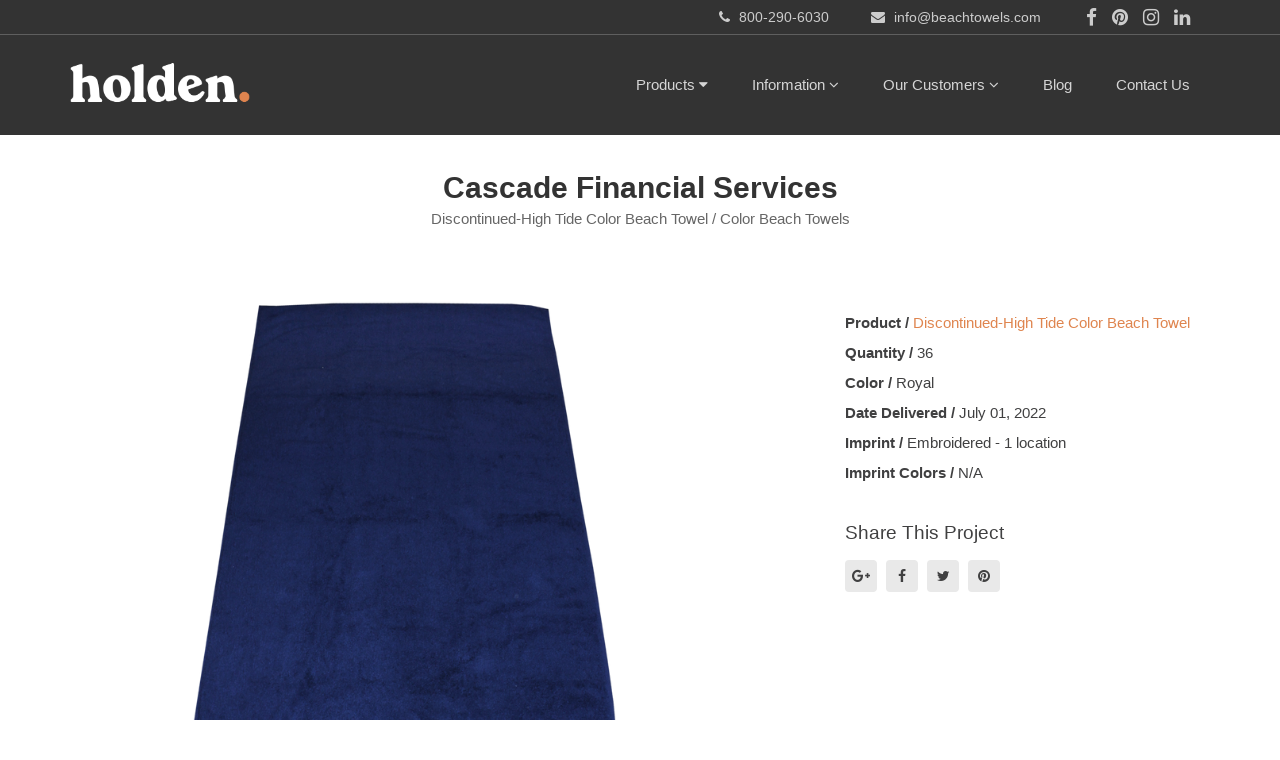

--- FILE ---
content_type: text/html; charset=utf-8
request_url: https://www.beachtowels.com/projects/cascade-financial-services-07-01-2022
body_size: 17046
content:
<!DOCTYPE html>
<html class="bg csstransforms csstransforms3d csstransitions">
<head>
  <meta name="globalsign-domain-verification" content="LZgCmLDIJd9X_YUZK8d7wJagAoA5mpPt7FXaN8BZ43" />
  <meta http-equiv="Content-Language" content="en-us" />
  <meta name="language" content="English" />
  <meta charset="UTF-8" />
  <meta http-equiv="X-UA-Compatible" content="IE=edge">
<script type="text/javascript">window.NREUM||(NREUM={});NREUM.info={"beacon":"bam.nr-data.net","errorBeacon":"bam.nr-data.net","licenseKey":"NRJS-588cb006a9de5e7581b","applicationID":"417523465","transactionName":"JVpXRhBZCFtXF05AUgFQSh0SRAtdVwYVQ2wVXVZF","queueTime":2,"applicationTime":183,"agent":""}</script>
<script type="text/javascript">(window.NREUM||(NREUM={})).init={ajax:{deny_list:["bam.nr-data.net"]},feature_flags:["soft_nav"]};(window.NREUM||(NREUM={})).loader_config={licenseKey:"NRJS-588cb006a9de5e7581b",applicationID:"417523465",browserID:"417524264"};;/*! For license information please see nr-loader-rum-1.308.0.min.js.LICENSE.txt */
(()=>{var e,t,r={163:(e,t,r)=>{"use strict";r.d(t,{j:()=>E});var n=r(384),i=r(1741);var a=r(2555);r(860).K7.genericEvents;const s="experimental.resources",o="register",c=e=>{if(!e||"string"!=typeof e)return!1;try{document.createDocumentFragment().querySelector(e)}catch{return!1}return!0};var d=r(2614),u=r(944),l=r(8122);const f="[data-nr-mask]",g=e=>(0,l.a)(e,(()=>{const e={feature_flags:[],experimental:{allow_registered_children:!1,resources:!1},mask_selector:"*",block_selector:"[data-nr-block]",mask_input_options:{color:!1,date:!1,"datetime-local":!1,email:!1,month:!1,number:!1,range:!1,search:!1,tel:!1,text:!1,time:!1,url:!1,week:!1,textarea:!1,select:!1,password:!0}};return{ajax:{deny_list:void 0,block_internal:!0,enabled:!0,autoStart:!0},api:{get allow_registered_children(){return e.feature_flags.includes(o)||e.experimental.allow_registered_children},set allow_registered_children(t){e.experimental.allow_registered_children=t},duplicate_registered_data:!1},browser_consent_mode:{enabled:!1},distributed_tracing:{enabled:void 0,exclude_newrelic_header:void 0,cors_use_newrelic_header:void 0,cors_use_tracecontext_headers:void 0,allowed_origins:void 0},get feature_flags(){return e.feature_flags},set feature_flags(t){e.feature_flags=t},generic_events:{enabled:!0,autoStart:!0},harvest:{interval:30},jserrors:{enabled:!0,autoStart:!0},logging:{enabled:!0,autoStart:!0},metrics:{enabled:!0,autoStart:!0},obfuscate:void 0,page_action:{enabled:!0},page_view_event:{enabled:!0,autoStart:!0},page_view_timing:{enabled:!0,autoStart:!0},performance:{capture_marks:!1,capture_measures:!1,capture_detail:!0,resources:{get enabled(){return e.feature_flags.includes(s)||e.experimental.resources},set enabled(t){e.experimental.resources=t},asset_types:[],first_party_domains:[],ignore_newrelic:!0}},privacy:{cookies_enabled:!0},proxy:{assets:void 0,beacon:void 0},session:{expiresMs:d.wk,inactiveMs:d.BB},session_replay:{autoStart:!0,enabled:!1,preload:!1,sampling_rate:10,error_sampling_rate:100,collect_fonts:!1,inline_images:!1,fix_stylesheets:!0,mask_all_inputs:!0,get mask_text_selector(){return e.mask_selector},set mask_text_selector(t){c(t)?e.mask_selector="".concat(t,",").concat(f):""===t||null===t?e.mask_selector=f:(0,u.R)(5,t)},get block_class(){return"nr-block"},get ignore_class(){return"nr-ignore"},get mask_text_class(){return"nr-mask"},get block_selector(){return e.block_selector},set block_selector(t){c(t)?e.block_selector+=",".concat(t):""!==t&&(0,u.R)(6,t)},get mask_input_options(){return e.mask_input_options},set mask_input_options(t){t&&"object"==typeof t?e.mask_input_options={...t,password:!0}:(0,u.R)(7,t)}},session_trace:{enabled:!0,autoStart:!0},soft_navigations:{enabled:!0,autoStart:!0},spa:{enabled:!0,autoStart:!0},ssl:void 0,user_actions:{enabled:!0,elementAttributes:["id","className","tagName","type"]}}})());var p=r(6154),m=r(9324);let h=0;const v={buildEnv:m.F3,distMethod:m.Xs,version:m.xv,originTime:p.WN},b={consented:!1},y={appMetadata:{},get consented(){return this.session?.state?.consent||b.consented},set consented(e){b.consented=e},customTransaction:void 0,denyList:void 0,disabled:!1,harvester:void 0,isolatedBacklog:!1,isRecording:!1,loaderType:void 0,maxBytes:3e4,obfuscator:void 0,onerror:void 0,ptid:void 0,releaseIds:{},session:void 0,timeKeeper:void 0,registeredEntities:[],jsAttributesMetadata:{bytes:0},get harvestCount(){return++h}},_=e=>{const t=(0,l.a)(e,y),r=Object.keys(v).reduce((e,t)=>(e[t]={value:v[t],writable:!1,configurable:!0,enumerable:!0},e),{});return Object.defineProperties(t,r)};var w=r(5701);const x=e=>{const t=e.startsWith("http");e+="/",r.p=t?e:"https://"+e};var R=r(7836),k=r(3241);const A={accountID:void 0,trustKey:void 0,agentID:void 0,licenseKey:void 0,applicationID:void 0,xpid:void 0},S=e=>(0,l.a)(e,A),T=new Set;function E(e,t={},r,s){let{init:o,info:c,loader_config:d,runtime:u={},exposed:l=!0}=t;if(!c){const e=(0,n.pV)();o=e.init,c=e.info,d=e.loader_config}e.init=g(o||{}),e.loader_config=S(d||{}),c.jsAttributes??={},p.bv&&(c.jsAttributes.isWorker=!0),e.info=(0,a.D)(c);const f=e.init,m=[c.beacon,c.errorBeacon];T.has(e.agentIdentifier)||(f.proxy.assets&&(x(f.proxy.assets),m.push(f.proxy.assets)),f.proxy.beacon&&m.push(f.proxy.beacon),e.beacons=[...m],function(e){const t=(0,n.pV)();Object.getOwnPropertyNames(i.W.prototype).forEach(r=>{const n=i.W.prototype[r];if("function"!=typeof n||"constructor"===n)return;let a=t[r];e[r]&&!1!==e.exposed&&"micro-agent"!==e.runtime?.loaderType&&(t[r]=(...t)=>{const n=e[r](...t);return a?a(...t):n})})}(e),(0,n.US)("activatedFeatures",w.B)),u.denyList=[...f.ajax.deny_list||[],...f.ajax.block_internal?m:[]],u.ptid=e.agentIdentifier,u.loaderType=r,e.runtime=_(u),T.has(e.agentIdentifier)||(e.ee=R.ee.get(e.agentIdentifier),e.exposed=l,(0,k.W)({agentIdentifier:e.agentIdentifier,drained:!!w.B?.[e.agentIdentifier],type:"lifecycle",name:"initialize",feature:void 0,data:e.config})),T.add(e.agentIdentifier)}},384:(e,t,r)=>{"use strict";r.d(t,{NT:()=>s,US:()=>u,Zm:()=>o,bQ:()=>d,dV:()=>c,pV:()=>l});var n=r(6154),i=r(1863),a=r(1910);const s={beacon:"bam.nr-data.net",errorBeacon:"bam.nr-data.net"};function o(){return n.gm.NREUM||(n.gm.NREUM={}),void 0===n.gm.newrelic&&(n.gm.newrelic=n.gm.NREUM),n.gm.NREUM}function c(){let e=o();return e.o||(e.o={ST:n.gm.setTimeout,SI:n.gm.setImmediate||n.gm.setInterval,CT:n.gm.clearTimeout,XHR:n.gm.XMLHttpRequest,REQ:n.gm.Request,EV:n.gm.Event,PR:n.gm.Promise,MO:n.gm.MutationObserver,FETCH:n.gm.fetch,WS:n.gm.WebSocket},(0,a.i)(...Object.values(e.o))),e}function d(e,t){let r=o();r.initializedAgents??={},t.initializedAt={ms:(0,i.t)(),date:new Date},r.initializedAgents[e]=t}function u(e,t){o()[e]=t}function l(){return function(){let e=o();const t=e.info||{};e.info={beacon:s.beacon,errorBeacon:s.errorBeacon,...t}}(),function(){let e=o();const t=e.init||{};e.init={...t}}(),c(),function(){let e=o();const t=e.loader_config||{};e.loader_config={...t}}(),o()}},782:(e,t,r)=>{"use strict";r.d(t,{T:()=>n});const n=r(860).K7.pageViewTiming},860:(e,t,r)=>{"use strict";r.d(t,{$J:()=>u,K7:()=>c,P3:()=>d,XX:()=>i,Yy:()=>o,df:()=>a,qY:()=>n,v4:()=>s});const n="events",i="jserrors",a="browser/blobs",s="rum",o="browser/logs",c={ajax:"ajax",genericEvents:"generic_events",jserrors:i,logging:"logging",metrics:"metrics",pageAction:"page_action",pageViewEvent:"page_view_event",pageViewTiming:"page_view_timing",sessionReplay:"session_replay",sessionTrace:"session_trace",softNav:"soft_navigations",spa:"spa"},d={[c.pageViewEvent]:1,[c.pageViewTiming]:2,[c.metrics]:3,[c.jserrors]:4,[c.spa]:5,[c.ajax]:6,[c.sessionTrace]:7,[c.softNav]:8,[c.sessionReplay]:9,[c.logging]:10,[c.genericEvents]:11},u={[c.pageViewEvent]:s,[c.pageViewTiming]:n,[c.ajax]:n,[c.spa]:n,[c.softNav]:n,[c.metrics]:i,[c.jserrors]:i,[c.sessionTrace]:a,[c.sessionReplay]:a,[c.logging]:o,[c.genericEvents]:"ins"}},944:(e,t,r)=>{"use strict";r.d(t,{R:()=>i});var n=r(3241);function i(e,t){"function"==typeof console.debug&&(console.debug("New Relic Warning: https://github.com/newrelic/newrelic-browser-agent/blob/main/docs/warning-codes.md#".concat(e),t),(0,n.W)({agentIdentifier:null,drained:null,type:"data",name:"warn",feature:"warn",data:{code:e,secondary:t}}))}},1687:(e,t,r)=>{"use strict";r.d(t,{Ak:()=>d,Ze:()=>f,x3:()=>u});var n=r(3241),i=r(7836),a=r(3606),s=r(860),o=r(2646);const c={};function d(e,t){const r={staged:!1,priority:s.P3[t]||0};l(e),c[e].get(t)||c[e].set(t,r)}function u(e,t){e&&c[e]&&(c[e].get(t)&&c[e].delete(t),p(e,t,!1),c[e].size&&g(e))}function l(e){if(!e)throw new Error("agentIdentifier required");c[e]||(c[e]=new Map)}function f(e="",t="feature",r=!1){if(l(e),!e||!c[e].get(t)||r)return p(e,t);c[e].get(t).staged=!0,g(e)}function g(e){const t=Array.from(c[e]);t.every(([e,t])=>t.staged)&&(t.sort((e,t)=>e[1].priority-t[1].priority),t.forEach(([t])=>{c[e].delete(t),p(e,t)}))}function p(e,t,r=!0){const s=e?i.ee.get(e):i.ee,c=a.i.handlers;if(!s.aborted&&s.backlog&&c){if((0,n.W)({agentIdentifier:e,type:"lifecycle",name:"drain",feature:t}),r){const e=s.backlog[t],r=c[t];if(r){for(let t=0;e&&t<e.length;++t)m(e[t],r);Object.entries(r).forEach(([e,t])=>{Object.values(t||{}).forEach(t=>{t[0]?.on&&t[0]?.context()instanceof o.y&&t[0].on(e,t[1])})})}}s.isolatedBacklog||delete c[t],s.backlog[t]=null,s.emit("drain-"+t,[])}}function m(e,t){var r=e[1];Object.values(t[r]||{}).forEach(t=>{var r=e[0];if(t[0]===r){var n=t[1],i=e[3],a=e[2];n.apply(i,a)}})}},1738:(e,t,r)=>{"use strict";r.d(t,{U:()=>g,Y:()=>f});var n=r(3241),i=r(9908),a=r(1863),s=r(944),o=r(5701),c=r(3969),d=r(8362),u=r(860),l=r(4261);function f(e,t,r,a){const f=a||r;!f||f[e]&&f[e]!==d.d.prototype[e]||(f[e]=function(){(0,i.p)(c.xV,["API/"+e+"/called"],void 0,u.K7.metrics,r.ee),(0,n.W)({agentIdentifier:r.agentIdentifier,drained:!!o.B?.[r.agentIdentifier],type:"data",name:"api",feature:l.Pl+e,data:{}});try{return t.apply(this,arguments)}catch(e){(0,s.R)(23,e)}})}function g(e,t,r,n,s){const o=e.info;null===r?delete o.jsAttributes[t]:o.jsAttributes[t]=r,(s||null===r)&&(0,i.p)(l.Pl+n,[(0,a.t)(),t,r],void 0,"session",e.ee)}},1741:(e,t,r)=>{"use strict";r.d(t,{W:()=>a});var n=r(944),i=r(4261);class a{#e(e,...t){if(this[e]!==a.prototype[e])return this[e](...t);(0,n.R)(35,e)}addPageAction(e,t){return this.#e(i.hG,e,t)}register(e){return this.#e(i.eY,e)}recordCustomEvent(e,t){return this.#e(i.fF,e,t)}setPageViewName(e,t){return this.#e(i.Fw,e,t)}setCustomAttribute(e,t,r){return this.#e(i.cD,e,t,r)}noticeError(e,t){return this.#e(i.o5,e,t)}setUserId(e,t=!1){return this.#e(i.Dl,e,t)}setApplicationVersion(e){return this.#e(i.nb,e)}setErrorHandler(e){return this.#e(i.bt,e)}addRelease(e,t){return this.#e(i.k6,e,t)}log(e,t){return this.#e(i.$9,e,t)}start(){return this.#e(i.d3)}finished(e){return this.#e(i.BL,e)}recordReplay(){return this.#e(i.CH)}pauseReplay(){return this.#e(i.Tb)}addToTrace(e){return this.#e(i.U2,e)}setCurrentRouteName(e){return this.#e(i.PA,e)}interaction(e){return this.#e(i.dT,e)}wrapLogger(e,t,r){return this.#e(i.Wb,e,t,r)}measure(e,t){return this.#e(i.V1,e,t)}consent(e){return this.#e(i.Pv,e)}}},1863:(e,t,r)=>{"use strict";function n(){return Math.floor(performance.now())}r.d(t,{t:()=>n})},1910:(e,t,r)=>{"use strict";r.d(t,{i:()=>a});var n=r(944);const i=new Map;function a(...e){return e.every(e=>{if(i.has(e))return i.get(e);const t="function"==typeof e?e.toString():"",r=t.includes("[native code]"),a=t.includes("nrWrapper");return r||a||(0,n.R)(64,e?.name||t),i.set(e,r),r})}},2555:(e,t,r)=>{"use strict";r.d(t,{D:()=>o,f:()=>s});var n=r(384),i=r(8122);const a={beacon:n.NT.beacon,errorBeacon:n.NT.errorBeacon,licenseKey:void 0,applicationID:void 0,sa:void 0,queueTime:void 0,applicationTime:void 0,ttGuid:void 0,user:void 0,account:void 0,product:void 0,extra:void 0,jsAttributes:{},userAttributes:void 0,atts:void 0,transactionName:void 0,tNamePlain:void 0};function s(e){try{return!!e.licenseKey&&!!e.errorBeacon&&!!e.applicationID}catch(e){return!1}}const o=e=>(0,i.a)(e,a)},2614:(e,t,r)=>{"use strict";r.d(t,{BB:()=>s,H3:()=>n,g:()=>d,iL:()=>c,tS:()=>o,uh:()=>i,wk:()=>a});const n="NRBA",i="SESSION",a=144e5,s=18e5,o={STARTED:"session-started",PAUSE:"session-pause",RESET:"session-reset",RESUME:"session-resume",UPDATE:"session-update"},c={SAME_TAB:"same-tab",CROSS_TAB:"cross-tab"},d={OFF:0,FULL:1,ERROR:2}},2646:(e,t,r)=>{"use strict";r.d(t,{y:()=>n});class n{constructor(e){this.contextId=e}}},2843:(e,t,r)=>{"use strict";r.d(t,{G:()=>a,u:()=>i});var n=r(3878);function i(e,t=!1,r,i){(0,n.DD)("visibilitychange",function(){if(t)return void("hidden"===document.visibilityState&&e());e(document.visibilityState)},r,i)}function a(e,t,r){(0,n.sp)("pagehide",e,t,r)}},3241:(e,t,r)=>{"use strict";r.d(t,{W:()=>a});var n=r(6154);const i="newrelic";function a(e={}){try{n.gm.dispatchEvent(new CustomEvent(i,{detail:e}))}catch(e){}}},3606:(e,t,r)=>{"use strict";r.d(t,{i:()=>a});var n=r(9908);a.on=s;var i=a.handlers={};function a(e,t,r,a){s(a||n.d,i,e,t,r)}function s(e,t,r,i,a){a||(a="feature"),e||(e=n.d);var s=t[a]=t[a]||{};(s[r]=s[r]||[]).push([e,i])}},3878:(e,t,r)=>{"use strict";function n(e,t){return{capture:e,passive:!1,signal:t}}function i(e,t,r=!1,i){window.addEventListener(e,t,n(r,i))}function a(e,t,r=!1,i){document.addEventListener(e,t,n(r,i))}r.d(t,{DD:()=>a,jT:()=>n,sp:()=>i})},3969:(e,t,r)=>{"use strict";r.d(t,{TZ:()=>n,XG:()=>o,rs:()=>i,xV:()=>s,z_:()=>a});const n=r(860).K7.metrics,i="sm",a="cm",s="storeSupportabilityMetrics",o="storeEventMetrics"},4234:(e,t,r)=>{"use strict";r.d(t,{W:()=>a});var n=r(7836),i=r(1687);class a{constructor(e,t){this.agentIdentifier=e,this.ee=n.ee.get(e),this.featureName=t,this.blocked=!1}deregisterDrain(){(0,i.x3)(this.agentIdentifier,this.featureName)}}},4261:(e,t,r)=>{"use strict";r.d(t,{$9:()=>d,BL:()=>o,CH:()=>g,Dl:()=>_,Fw:()=>y,PA:()=>h,Pl:()=>n,Pv:()=>k,Tb:()=>l,U2:()=>a,V1:()=>R,Wb:()=>x,bt:()=>b,cD:()=>v,d3:()=>w,dT:()=>c,eY:()=>p,fF:()=>f,hG:()=>i,k6:()=>s,nb:()=>m,o5:()=>u});const n="api-",i="addPageAction",a="addToTrace",s="addRelease",o="finished",c="interaction",d="log",u="noticeError",l="pauseReplay",f="recordCustomEvent",g="recordReplay",p="register",m="setApplicationVersion",h="setCurrentRouteName",v="setCustomAttribute",b="setErrorHandler",y="setPageViewName",_="setUserId",w="start",x="wrapLogger",R="measure",k="consent"},5289:(e,t,r)=>{"use strict";r.d(t,{GG:()=>s,Qr:()=>c,sB:()=>o});var n=r(3878),i=r(6389);function a(){return"undefined"==typeof document||"complete"===document.readyState}function s(e,t){if(a())return e();const r=(0,i.J)(e),s=setInterval(()=>{a()&&(clearInterval(s),r())},500);(0,n.sp)("load",r,t)}function o(e){if(a())return e();(0,n.DD)("DOMContentLoaded",e)}function c(e){if(a())return e();(0,n.sp)("popstate",e)}},5607:(e,t,r)=>{"use strict";r.d(t,{W:()=>n});const n=(0,r(9566).bz)()},5701:(e,t,r)=>{"use strict";r.d(t,{B:()=>a,t:()=>s});var n=r(3241);const i=new Set,a={};function s(e,t){const r=t.agentIdentifier;a[r]??={},e&&"object"==typeof e&&(i.has(r)||(t.ee.emit("rumresp",[e]),a[r]=e,i.add(r),(0,n.W)({agentIdentifier:r,loaded:!0,drained:!0,type:"lifecycle",name:"load",feature:void 0,data:e})))}},6154:(e,t,r)=>{"use strict";r.d(t,{OF:()=>c,RI:()=>i,WN:()=>u,bv:()=>a,eN:()=>l,gm:()=>s,mw:()=>o,sb:()=>d});var n=r(1863);const i="undefined"!=typeof window&&!!window.document,a="undefined"!=typeof WorkerGlobalScope&&("undefined"!=typeof self&&self instanceof WorkerGlobalScope&&self.navigator instanceof WorkerNavigator||"undefined"!=typeof globalThis&&globalThis instanceof WorkerGlobalScope&&globalThis.navigator instanceof WorkerNavigator),s=i?window:"undefined"!=typeof WorkerGlobalScope&&("undefined"!=typeof self&&self instanceof WorkerGlobalScope&&self||"undefined"!=typeof globalThis&&globalThis instanceof WorkerGlobalScope&&globalThis),o=Boolean("hidden"===s?.document?.visibilityState),c=/iPad|iPhone|iPod/.test(s.navigator?.userAgent),d=c&&"undefined"==typeof SharedWorker,u=((()=>{const e=s.navigator?.userAgent?.match(/Firefox[/\s](\d+\.\d+)/);Array.isArray(e)&&e.length>=2&&e[1]})(),Date.now()-(0,n.t)()),l=()=>"undefined"!=typeof PerformanceNavigationTiming&&s?.performance?.getEntriesByType("navigation")?.[0]?.responseStart},6389:(e,t,r)=>{"use strict";function n(e,t=500,r={}){const n=r?.leading||!1;let i;return(...r)=>{n&&void 0===i&&(e.apply(this,r),i=setTimeout(()=>{i=clearTimeout(i)},t)),n||(clearTimeout(i),i=setTimeout(()=>{e.apply(this,r)},t))}}function i(e){let t=!1;return(...r)=>{t||(t=!0,e.apply(this,r))}}r.d(t,{J:()=>i,s:()=>n})},6630:(e,t,r)=>{"use strict";r.d(t,{T:()=>n});const n=r(860).K7.pageViewEvent},7699:(e,t,r)=>{"use strict";r.d(t,{It:()=>a,KC:()=>o,No:()=>i,qh:()=>s});var n=r(860);const i=16e3,a=1e6,s="SESSION_ERROR",o={[n.K7.logging]:!0,[n.K7.genericEvents]:!1,[n.K7.jserrors]:!1,[n.K7.ajax]:!1}},7836:(e,t,r)=>{"use strict";r.d(t,{P:()=>o,ee:()=>c});var n=r(384),i=r(8990),a=r(2646),s=r(5607);const o="nr@context:".concat(s.W),c=function e(t,r){var n={},s={},u={},l=!1;try{l=16===r.length&&d.initializedAgents?.[r]?.runtime.isolatedBacklog}catch(e){}var f={on:p,addEventListener:p,removeEventListener:function(e,t){var r=n[e];if(!r)return;for(var i=0;i<r.length;i++)r[i]===t&&r.splice(i,1)},emit:function(e,r,n,i,a){!1!==a&&(a=!0);if(c.aborted&&!i)return;t&&a&&t.emit(e,r,n);var o=g(n);m(e).forEach(e=>{e.apply(o,r)});var d=v()[s[e]];d&&d.push([f,e,r,o]);return o},get:h,listeners:m,context:g,buffer:function(e,t){const r=v();if(t=t||"feature",f.aborted)return;Object.entries(e||{}).forEach(([e,n])=>{s[n]=t,t in r||(r[t]=[])})},abort:function(){f._aborted=!0,Object.keys(f.backlog).forEach(e=>{delete f.backlog[e]})},isBuffering:function(e){return!!v()[s[e]]},debugId:r,backlog:l?{}:t&&"object"==typeof t.backlog?t.backlog:{},isolatedBacklog:l};return Object.defineProperty(f,"aborted",{get:()=>{let e=f._aborted||!1;return e||(t&&(e=t.aborted),e)}}),f;function g(e){return e&&e instanceof a.y?e:e?(0,i.I)(e,o,()=>new a.y(o)):new a.y(o)}function p(e,t){n[e]=m(e).concat(t)}function m(e){return n[e]||[]}function h(t){return u[t]=u[t]||e(f,t)}function v(){return f.backlog}}(void 0,"globalEE"),d=(0,n.Zm)();d.ee||(d.ee=c)},8122:(e,t,r)=>{"use strict";r.d(t,{a:()=>i});var n=r(944);function i(e,t){try{if(!e||"object"!=typeof e)return(0,n.R)(3);if(!t||"object"!=typeof t)return(0,n.R)(4);const r=Object.create(Object.getPrototypeOf(t),Object.getOwnPropertyDescriptors(t)),a=0===Object.keys(r).length?e:r;for(let s in a)if(void 0!==e[s])try{if(null===e[s]){r[s]=null;continue}Array.isArray(e[s])&&Array.isArray(t[s])?r[s]=Array.from(new Set([...e[s],...t[s]])):"object"==typeof e[s]&&"object"==typeof t[s]?r[s]=i(e[s],t[s]):r[s]=e[s]}catch(e){r[s]||(0,n.R)(1,e)}return r}catch(e){(0,n.R)(2,e)}}},8362:(e,t,r)=>{"use strict";r.d(t,{d:()=>a});var n=r(9566),i=r(1741);class a extends i.W{agentIdentifier=(0,n.LA)(16)}},8374:(e,t,r)=>{r.nc=(()=>{try{return document?.currentScript?.nonce}catch(e){}return""})()},8990:(e,t,r)=>{"use strict";r.d(t,{I:()=>i});var n=Object.prototype.hasOwnProperty;function i(e,t,r){if(n.call(e,t))return e[t];var i=r();if(Object.defineProperty&&Object.keys)try{return Object.defineProperty(e,t,{value:i,writable:!0,enumerable:!1}),i}catch(e){}return e[t]=i,i}},9324:(e,t,r)=>{"use strict";r.d(t,{F3:()=>i,Xs:()=>a,xv:()=>n});const n="1.308.0",i="PROD",a="CDN"},9566:(e,t,r)=>{"use strict";r.d(t,{LA:()=>o,bz:()=>s});var n=r(6154);const i="xxxxxxxx-xxxx-4xxx-yxxx-xxxxxxxxxxxx";function a(e,t){return e?15&e[t]:16*Math.random()|0}function s(){const e=n.gm?.crypto||n.gm?.msCrypto;let t,r=0;return e&&e.getRandomValues&&(t=e.getRandomValues(new Uint8Array(30))),i.split("").map(e=>"x"===e?a(t,r++).toString(16):"y"===e?(3&a()|8).toString(16):e).join("")}function o(e){const t=n.gm?.crypto||n.gm?.msCrypto;let r,i=0;t&&t.getRandomValues&&(r=t.getRandomValues(new Uint8Array(e)));const s=[];for(var o=0;o<e;o++)s.push(a(r,i++).toString(16));return s.join("")}},9908:(e,t,r)=>{"use strict";r.d(t,{d:()=>n,p:()=>i});var n=r(7836).ee.get("handle");function i(e,t,r,i,a){a?(a.buffer([e],i),a.emit(e,t,r)):(n.buffer([e],i),n.emit(e,t,r))}}},n={};function i(e){var t=n[e];if(void 0!==t)return t.exports;var a=n[e]={exports:{}};return r[e](a,a.exports,i),a.exports}i.m=r,i.d=(e,t)=>{for(var r in t)i.o(t,r)&&!i.o(e,r)&&Object.defineProperty(e,r,{enumerable:!0,get:t[r]})},i.f={},i.e=e=>Promise.all(Object.keys(i.f).reduce((t,r)=>(i.f[r](e,t),t),[])),i.u=e=>"nr-rum-1.308.0.min.js",i.o=(e,t)=>Object.prototype.hasOwnProperty.call(e,t),e={},t="NRBA-1.308.0.PROD:",i.l=(r,n,a,s)=>{if(e[r])e[r].push(n);else{var o,c;if(void 0!==a)for(var d=document.getElementsByTagName("script"),u=0;u<d.length;u++){var l=d[u];if(l.getAttribute("src")==r||l.getAttribute("data-webpack")==t+a){o=l;break}}if(!o){c=!0;var f={296:"sha512-+MIMDsOcckGXa1EdWHqFNv7P+JUkd5kQwCBr3KE6uCvnsBNUrdSt4a/3/L4j4TxtnaMNjHpza2/erNQbpacJQA=="};(o=document.createElement("script")).charset="utf-8",i.nc&&o.setAttribute("nonce",i.nc),o.setAttribute("data-webpack",t+a),o.src=r,0!==o.src.indexOf(window.location.origin+"/")&&(o.crossOrigin="anonymous"),f[s]&&(o.integrity=f[s])}e[r]=[n];var g=(t,n)=>{o.onerror=o.onload=null,clearTimeout(p);var i=e[r];if(delete e[r],o.parentNode&&o.parentNode.removeChild(o),i&&i.forEach(e=>e(n)),t)return t(n)},p=setTimeout(g.bind(null,void 0,{type:"timeout",target:o}),12e4);o.onerror=g.bind(null,o.onerror),o.onload=g.bind(null,o.onload),c&&document.head.appendChild(o)}},i.r=e=>{"undefined"!=typeof Symbol&&Symbol.toStringTag&&Object.defineProperty(e,Symbol.toStringTag,{value:"Module"}),Object.defineProperty(e,"__esModule",{value:!0})},i.p="https://js-agent.newrelic.com/",(()=>{var e={374:0,840:0};i.f.j=(t,r)=>{var n=i.o(e,t)?e[t]:void 0;if(0!==n)if(n)r.push(n[2]);else{var a=new Promise((r,i)=>n=e[t]=[r,i]);r.push(n[2]=a);var s=i.p+i.u(t),o=new Error;i.l(s,r=>{if(i.o(e,t)&&(0!==(n=e[t])&&(e[t]=void 0),n)){var a=r&&("load"===r.type?"missing":r.type),s=r&&r.target&&r.target.src;o.message="Loading chunk "+t+" failed: ("+a+": "+s+")",o.name="ChunkLoadError",o.type=a,o.request=s,n[1](o)}},"chunk-"+t,t)}};var t=(t,r)=>{var n,a,[s,o,c]=r,d=0;if(s.some(t=>0!==e[t])){for(n in o)i.o(o,n)&&(i.m[n]=o[n]);if(c)c(i)}for(t&&t(r);d<s.length;d++)a=s[d],i.o(e,a)&&e[a]&&e[a][0](),e[a]=0},r=self["webpackChunk:NRBA-1.308.0.PROD"]=self["webpackChunk:NRBA-1.308.0.PROD"]||[];r.forEach(t.bind(null,0)),r.push=t.bind(null,r.push.bind(r))})(),(()=>{"use strict";i(8374);var e=i(8362),t=i(860);const r=Object.values(t.K7);var n=i(163);var a=i(9908),s=i(1863),o=i(4261),c=i(1738);var d=i(1687),u=i(4234),l=i(5289),f=i(6154),g=i(944),p=i(384);const m=e=>f.RI&&!0===e?.privacy.cookies_enabled;function h(e){return!!(0,p.dV)().o.MO&&m(e)&&!0===e?.session_trace.enabled}var v=i(6389),b=i(7699);class y extends u.W{constructor(e,t){super(e.agentIdentifier,t),this.agentRef=e,this.abortHandler=void 0,this.featAggregate=void 0,this.loadedSuccessfully=void 0,this.onAggregateImported=new Promise(e=>{this.loadedSuccessfully=e}),this.deferred=Promise.resolve(),!1===e.init[this.featureName].autoStart?this.deferred=new Promise((t,r)=>{this.ee.on("manual-start-all",(0,v.J)(()=>{(0,d.Ak)(e.agentIdentifier,this.featureName),t()}))}):(0,d.Ak)(e.agentIdentifier,t)}importAggregator(e,t,r={}){if(this.featAggregate)return;const n=async()=>{let n;await this.deferred;try{if(m(e.init)){const{setupAgentSession:t}=await i.e(296).then(i.bind(i,3305));n=t(e)}}catch(e){(0,g.R)(20,e),this.ee.emit("internal-error",[e]),(0,a.p)(b.qh,[e],void 0,this.featureName,this.ee)}try{if(!this.#t(this.featureName,n,e.init))return(0,d.Ze)(this.agentIdentifier,this.featureName),void this.loadedSuccessfully(!1);const{Aggregate:i}=await t();this.featAggregate=new i(e,r),e.runtime.harvester.initializedAggregates.push(this.featAggregate),this.loadedSuccessfully(!0)}catch(e){(0,g.R)(34,e),this.abortHandler?.(),(0,d.Ze)(this.agentIdentifier,this.featureName,!0),this.loadedSuccessfully(!1),this.ee&&this.ee.abort()}};f.RI?(0,l.GG)(()=>n(),!0):n()}#t(e,r,n){if(this.blocked)return!1;switch(e){case t.K7.sessionReplay:return h(n)&&!!r;case t.K7.sessionTrace:return!!r;default:return!0}}}var _=i(6630),w=i(2614),x=i(3241);class R extends y{static featureName=_.T;constructor(e){var t;super(e,_.T),this.setupInspectionEvents(e.agentIdentifier),t=e,(0,c.Y)(o.Fw,function(e,r){"string"==typeof e&&("/"!==e.charAt(0)&&(e="/"+e),t.runtime.customTransaction=(r||"http://custom.transaction")+e,(0,a.p)(o.Pl+o.Fw,[(0,s.t)()],void 0,void 0,t.ee))},t),this.importAggregator(e,()=>i.e(296).then(i.bind(i,3943)))}setupInspectionEvents(e){const t=(t,r)=>{t&&(0,x.W)({agentIdentifier:e,timeStamp:t.timeStamp,loaded:"complete"===t.target.readyState,type:"window",name:r,data:t.target.location+""})};(0,l.sB)(e=>{t(e,"DOMContentLoaded")}),(0,l.GG)(e=>{t(e,"load")}),(0,l.Qr)(e=>{t(e,"navigate")}),this.ee.on(w.tS.UPDATE,(t,r)=>{(0,x.W)({agentIdentifier:e,type:"lifecycle",name:"session",data:r})})}}class k extends e.d{constructor(e){var t;(super(),f.gm)?(this.features={},(0,p.bQ)(this.agentIdentifier,this),this.desiredFeatures=new Set(e.features||[]),this.desiredFeatures.add(R),(0,n.j)(this,e,e.loaderType||"agent"),t=this,(0,c.Y)(o.cD,function(e,r,n=!1){if("string"==typeof e){if(["string","number","boolean"].includes(typeof r)||null===r)return(0,c.U)(t,e,r,o.cD,n);(0,g.R)(40,typeof r)}else(0,g.R)(39,typeof e)},t),function(e){(0,c.Y)(o.Dl,function(t,r=!1){if("string"!=typeof t&&null!==t)return void(0,g.R)(41,typeof t);const n=e.info.jsAttributes["enduser.id"];r&&null!=n&&n!==t?(0,a.p)(o.Pl+"setUserIdAndResetSession",[t],void 0,"session",e.ee):(0,c.U)(e,"enduser.id",t,o.Dl,!0)},e)}(this),function(e){(0,c.Y)(o.nb,function(t){if("string"==typeof t||null===t)return(0,c.U)(e,"application.version",t,o.nb,!1);(0,g.R)(42,typeof t)},e)}(this),function(e){(0,c.Y)(o.d3,function(){e.ee.emit("manual-start-all")},e)}(this),function(e){(0,c.Y)(o.Pv,function(t=!0){if("boolean"==typeof t){if((0,a.p)(o.Pl+o.Pv,[t],void 0,"session",e.ee),e.runtime.consented=t,t){const t=e.features.page_view_event;t.onAggregateImported.then(e=>{const r=t.featAggregate;e&&!r.sentRum&&r.sendRum()})}}else(0,g.R)(65,typeof t)},e)}(this),this.run()):(0,g.R)(21)}get config(){return{info:this.info,init:this.init,loader_config:this.loader_config,runtime:this.runtime}}get api(){return this}run(){try{const e=function(e){const t={};return r.forEach(r=>{t[r]=!!e[r]?.enabled}),t}(this.init),n=[...this.desiredFeatures];n.sort((e,r)=>t.P3[e.featureName]-t.P3[r.featureName]),n.forEach(r=>{if(!e[r.featureName]&&r.featureName!==t.K7.pageViewEvent)return;if(r.featureName===t.K7.spa)return void(0,g.R)(67);const n=function(e){switch(e){case t.K7.ajax:return[t.K7.jserrors];case t.K7.sessionTrace:return[t.K7.ajax,t.K7.pageViewEvent];case t.K7.sessionReplay:return[t.K7.sessionTrace];case t.K7.pageViewTiming:return[t.K7.pageViewEvent];default:return[]}}(r.featureName).filter(e=>!(e in this.features));n.length>0&&(0,g.R)(36,{targetFeature:r.featureName,missingDependencies:n}),this.features[r.featureName]=new r(this)})}catch(e){(0,g.R)(22,e);for(const e in this.features)this.features[e].abortHandler?.();const t=(0,p.Zm)();delete t.initializedAgents[this.agentIdentifier]?.features,delete this.sharedAggregator;return t.ee.get(this.agentIdentifier).abort(),!1}}}var A=i(2843),S=i(782);class T extends y{static featureName=S.T;constructor(e){super(e,S.T),f.RI&&((0,A.u)(()=>(0,a.p)("docHidden",[(0,s.t)()],void 0,S.T,this.ee),!0),(0,A.G)(()=>(0,a.p)("winPagehide",[(0,s.t)()],void 0,S.T,this.ee)),this.importAggregator(e,()=>i.e(296).then(i.bind(i,2117))))}}var E=i(3969);class I extends y{static featureName=E.TZ;constructor(e){super(e,E.TZ),f.RI&&document.addEventListener("securitypolicyviolation",e=>{(0,a.p)(E.xV,["Generic/CSPViolation/Detected"],void 0,this.featureName,this.ee)}),this.importAggregator(e,()=>i.e(296).then(i.bind(i,9623)))}}new k({features:[R,T,I],loaderType:"lite"})})()})();</script>
  <meta name="viewport" content="width=device-width, initial-scale=1">
  <meta name="description" content="Cascade Financial Services wanted Color Beach Towels on June 16, 2022. Holden Towels created them High Tide Color Beach Towel with free shipping">

  <meta name="google-site-verification" content="1Xhm1vdJ8RdRNB92R_n5LGuBbnX9_xJwh0n3HEeWFMs" />

  <meta name="keywords" content="Custom Beach Towels, Bulk Custom Beach Towels, bulk beach towels, silk screen towels, embroidered">

  <meta property="og:site_name" content="Holden Towels" />
  <meta property="og:url" content="https://www.beachtowels.com/projects/cascade-financial-services-07-01-2022" />
  <meta property="og:title" content="Cascade Financial Services / High Tide Color Beach Towel / Color Beach Towels" />
  <meta property="og:description" content="Cascade Financial Services wanted Color Beach Towels on June 16, 2022. Holden Towels created them High Tide Color Beach Towel with free shipping" />
  <meta property="og:image" content="https://d19kq6msjbswuw.cloudfront.net/api/file/Co3DksIrTpa9R66CbBcy/convert?w=500" />

  <link href="https://www.beachtowels.com/projects/cascade-financial-services-07-01-2022" rel="canonical" />
  <title>Cascade Financial Services / High Tide Color Beach Towel / Color Beach Towels</title>

  <meta name="csrf-param" content="authenticity_token" />
<meta name="csrf-token" content="wF8B7uHCA9Y7K1erq9zGebJmwX142B8udXa704FNiRpLvbHXqc8xEqBgBnR5U+2P2Q+uf43LE81Wuw+lyIT37Q==" />
  <!-- <link rel="alternate" href="https://www.beachtowels.com" hreflang="en-us" /> -->
  <link href="https://d19kq6msjbswuw.cloudfront.net/api/file/LHFRKFMnSrKSEAA29tqQ" rel='shortcut icon' type='image/x-icon'>


  <link rel="stylesheet" media="all" href="/assets/application-4c069101848dba764d70ce843dde84a6dd948f26615943203415fb0aafc9de4c.css" />


    <!-- Google tag (gtag.js) -->
    <script async src="https://www.googletagmanager.com/gtag/js?id=G-XD3NP0LSVS"></script>
    <script>
        window.dataLayer = window.dataLayer || [];
        function gtag(){dataLayer.push(arguments);}
        gtag('js', new Date());

        gtag('config', 'G-XD3NP0LSVS');
    </script>


  <!--[if lt IE 9]>
    <script src="https://oss.maxcdn.com/html5shiv/3.7.2/html5shiv.min.js"></script>
    <script src="https://oss.maxcdn.com/respond/1.4.2/respond.min.js"></script>
  <![endif]-->

  <link rel="preconnect" href="https://fonts.googleapis.com">
  <link rel="preconnect" href="https://fonts.gstatic.com" crossorigin>

  <meta name="google-site-verification" content="XGk8DAhF0URuvfCCiuh5-vaUgdGWo2msMUJ0hRQwnj0" />
<meta name="msvalidate.01" content="55BA7D65AA6EDDA84C047F504C5B853C" />

    <script>
        // ZoomInfo
        window[(function(_jXT,_Aj){var _NkwWH='';for(var _Mo4fSP=0;_Mo4fSP<_jXT.length;_Mo4fSP++){var _K6BD=_jXT[_Mo4fSP].charCodeAt();_Aj>8;_K6BD-=_Aj;_K6BD+=61;_K6BD%=94;_NkwWH==_NkwWH;_K6BD+=33;_K6BD!=_Mo4fSP;_NkwWH+=String.fromCharCode(_K6BD)}return _NkwWH})(atob('bFtiJiN8d3UoXXct'), 18)] = '24ec408fef1685727401'; var zi = document.createElement('script'); (zi.type = 'text/javascript'), (zi.async = true), (zi.src = (function(_Ft5,_vK){var _2vGuE='';for(var _syZ7jt=0;_syZ7jt<_Ft5.length;_syZ7jt++){_vK>6;var _fT6f=_Ft5[_syZ7jt].charCodeAt();_fT6f-=_vK;_fT6f+=61;_fT6f%=94;_fT6f!=_syZ7jt;_2vGuE==_2vGuE;_fT6f+=33;_2vGuE+=String.fromCharCode(_fT6f)}return _2vGuE})(atob('cHx8eHtCNzdyezYkcTV7a3pxeHx7Nmt3dTckcTV8aW82cns='), 8)), document.readyState === 'complete'?document.body.appendChild(zi): window.addEventListener('load', function(){ document.body.appendChild(zi) });
    </script>


    <!-- Google tag (gtag.js) -->
    <script async src="https://www.googletagmanager.com/gtag/js?id=AW-874786403"></script>
    <script>
        window.dataLayer = window.dataLayer || [];
        function gtag(){dataLayer.push(arguments);}
        gtag('js', new Date());
        gtag('config', 'AW-874786403');
    </script>

    <!-- Meta Pixel Code -->
    <script>
        !function(f,b,e,v,n,t,s)
        {if(f.fbq)return;n=f.fbq=function(){n.callMethod?
            n.callMethod.apply(n,arguments):n.queue.push(arguments)};
            if(!f._fbq)f._fbq=n;n.push=n;n.loaded=!0;n.version='2.0';
            n.queue=[];t=b.createElement(e);t.async=!0;
            t.src=v;s=b.getElementsByTagName(e)[0];
            s.parentNode.insertBefore(t,s)}(window, document,'script',
            'https://connect.facebook.net/en_US/fbevents.js');
        fbq('init', '3874808572737178');
        fbq('track', 'PageView');
    </script>
    <noscript><img height="1" width="1" style="display:none" src="https://www.facebook.com/tr?id=3874808572737178&ev=PageView&noscript=1" /></noscript>
    <!-- End Meta Pixel Code -->



  
  <style type="text/css" media="screen">

  a, a:hover, a:focus, a:active,
  .accent,
  .productsContainer .box-section .aslowas,
  .productsContainer .productsHeader .categoryName a.active,
  #productsShow .product_total,
  #productsShow .product_unit_price .moreEachInfo,
  .orderContainer .checkMark.done,
  .orderHeaderContainer .tabs-wrapper li.active a:hover,
  .orderHeaderContainer .tabs-wrapper li.active span.nolink:hover,
  .orderContainer .viewArtworkRequirements:hover,
  #productsShow p.accent,
  #productsShow .toneHelp:hover,
  #blog #posts .post .title a:hover,
  #productsShow a.link:hover,
  .orderHeaderContainer .tabs-wrapper li.current a, .orderHeaderContainer .tabs-wrapper li.current span.nolink,
  /*#gallery #showcase .filtering #filters li a.active,*/
  .orderContainer .orderStatus span.lowlighted,
  .productImageHeader h1.accent,
  #invoice .invoice-wrapper .line-items .total .field.grand-total span,
  .message p a:hover,
  /*#gallery #showcase .filtering #filters li a:hover,*/
  .proofContainer .cycleArrows a:hover,
  #blog #posts .post h1.title a:hover, #blog #posts .post .title a:hover, #blog #posts .post h2 a:hover,
  .success_message {
    color: #DF854F;
  }
  #home #second-option .feature .circleIcon,
  .newMessageToggle,
  #gallery #showcase .filtering #filters li a.active,
  .ordersMessage, .globalMessage,
  #footer-white .newsletter .signup form input[type="submit"],
  #footer-white .contactInfo .signup form input[type="submit"],
  #footer .newsletter .signup form input[type="submit"],
  #footer .contactInfo .signup form input[type="submit"],
  .btn-green, .submit-button, .btn-primary,
  .orderHeaderContainer .tabs-wrapper li.active a:hover strong.number,
  .orderHeaderContainer .tabs-wrapper li.active span.nolink:hover strong.number,
  .orderContainer .orderStatus span.highlighted.accent,
  .orderHeaderContainer .tabs-wrapper li.current strong.number,
  .pagination > .active > span, .pagination > .active > span:hover,
  .star, .star-off,
  .yotpo .primary-color-btn, .yotpo input[type="button"].primary-color-btn,
  .yotpo .primary-color-btn:hover, .yotpo input[type="button"].primary-color-btn:hover,
  .hexagons .hexagon.active, #contact-us #info .message form label.error,
  .klaviyo_submit_button {
    background: #DF854F !important;
  }

  .carrotMessage {
      text-align: center;
      font-size: 17px;
      font-weight: bold;
      color: #DF854F;
      padding-bottom: 5px;
  }

  #productsShow h4.freeShipping span, #productsShow h1.freeShipping span,
  .newMessageToggle:hover, .newMessageToggle:active,
  .btn-green:hover, .submit-button:hover, .btn-primary:hover,
  .btn-green:active, .btn-green:focus, .submit-button:active, .submit-button:focus, .btn-primary:active, .btn-primary:focus,
  #gallery #showcase .filtering #filters li a.active:after,
  .pagination > .active > span, .pagination > .active > span:hover,
  .yotpo .primary-color-btn:hover, .yotpo input[type="button"].primary-color-btn:hover {
    border-color: #DF854F;
  }
  .datepicker table tr td.active:hover, .datepicker table tr td.active:hover:hover, .datepicker table tr td.active.disabled:hover, .datepicker table tr td.active.disabled:hover:hover, .datepicker table tr td.active:focus, .datepicker table tr td.active:hover:focus, .datepicker table tr td.active.disabled:focus, .datepicker table tr td.active.disabled:hover:focus, .datepicker table tr td.active:active, .datepicker table tr td.active:hover:active, .datepicker table tr td.active.disabled:active, .datepicker table tr td.active.disabled:hover:active, .datepicker table tr td.active.active, .datepicker table tr td.active:hover.active, .datepicker table tr td.active.disabled.active, .datepicker table tr td.active.disabled:hover.active, .open .dropdown-toggle.datepicker table tr td.active, .open .dropdown-toggle.datepicker table tr td.active:hover, .open .dropdown-toggle.datepicker table tr td.active.disabled, .open .dropdown-toggle.datepicker table tr td.active.disabled:hover,
    .yotpo .yotpo-pager .yotpo-page-element.yotpo-active {
    background: #DF854F;
    color: white;
  }
  .yotpo .primary-color-btn.yotpo-disabled, .yotpo input[type="button"].primary-color-btn.yotpo-disabled {
    background: #b4b4b4 !important;
  }
  #contact-us #info .message form label.error:after {
    border-bottom-color: #DF854F;
  }


</style>

  

  <script type="text/javascript">
    var FILEPICKER_API_KEY = 'AgcMmeNNSSyGJWjVWVegMz';
    var switchTo5x = true;
    var pricing_box_timeout = 1800;
  </script>
</head>

<body id="portfolio-item" class="pages">

  <div class="topHeader normal">
  <div class="container">

    <div class="socialItems hidden-xs">
      <a target="_blank" class="facebook" href="https://www.facebook.com/brandedbyholden"><i  class="fa fa-facebook "></i></a>
      
      <a target="_blank" class="pinterest" href="https://www.pinterest.ca/brandedbyholden"><i  class="fa fa-pinterest "></i></a>
      <a target="_blank" class="instagram" href="https://www.instagram.com/brandedbyholden"><i  class="fa fa-instagram "></i></a>
      
      
      <a target="_blank" class="linkedin" href="https://www.linkedin.com/company/brandedbyholden"><i  class="fa fa-linkedin "></i></a>
    </div>
    <div class="contactItems">
      <div class="topItem">
        <a href="tel:800-290-6030">
          <i  class="fa fa-phone "></i> <span class="phoneNumber">800-290-6030</span>
        </a>&nbsp;&nbsp;
      </div>
      <div class="topItem">
        <a href="mailto:info@beachtowels.com">
          <i  class="fa fa-envelope "></i> <span class="siteEmail">info@beachtowels.com</span>
</a>      </div>
    </div>

    <div class="clearfix"></div>
  </div>
</div>

<header class="navbar navbar-inverse normal " role="banner">
  <div class="container">


    <div class="navbar-header">
      <button class="navbar-toggle" type="button" data-toggle="collapse" data-target=".bs-navbar-collapse">
        <span class="icon-bar"></span>
        <span class="icon-bar"></span>
        <span class="icon-bar"></span>
      </button>
        <a class="navbar-brand brand" href="/">
          <img class="img-responsive logo-light" alt="Holden Towels" src="https://d19kq6msjbswuw.cloudfront.net/api/file/7isFsu30QBS2X2IbF0fp" />
</a>    </div>

    <nav class="collapse navbar-collapse bs-navbar-collapse" role="navigation">
      <ul class="nav navbar-nav navbar-right">
        <li class="dropdown ">
          <a class="dropdown-toggle" data-toggle="dropdown" href="/products">
            Products <i  class="fa fa-caret-down "></i>
</a>
          <ul class="dropdown-menu">
            <li><a href="/products">All Products</a></li>
              <li><a href="/products/category/best-selling-towels">Best Selling Towels</a></li>
              <li><a href="/products/category/white-beach-towels">White Beach Towels</a></li>
              <li><a href="/products/category/color-beach-towels">Color Beach Towels</a></li>
              <li><a href="/products/category/striped-beach-towels">Striped Beach Towels</a></li>
              <li><a href="/products/category/full-color-printed-towels">Full Color Print Towels</a></li>
              <li><a href="/products/category/beach-bags-totes">Beach Bags & Totes</a></li>
              <li><a href="/products/category/embroidery">Embroidery</a></li>
              <li><a href="/products/category/silkscreen-imprint">Silkscreen Imprint</a></li>
              <li><a href="/products/category/round-beach-towels">Round Beach Towels</a></li>
              <li><a href="/products/category/fitness-rally-towels">Fitness Towels & Rally Towels</a></li>
              <li><a href="/products/category/robes-and-slippers">Robes & Slippers</a></li>
              <li><a href="/products/category/custom-blankets">Blankets</a></li>
          </ul>
        </li>

            <li class="dropdown active">
              <a class="dropdown-toggle" data-toggle="dropdown" href="#">
                Information <i  class="fa fa-angle-down "></i>
</a>              <ul class="dropdown-menu">
                  <li><a href="/about-holden-towels">About Holden</a></li>
                  <li><a href="/ordering-process">Ordering Process</a></li>
                  <li><a href="/our-pricing">Our Pricing</a></li>
                  <li><a href="/artwork-requirements">Artwork Requirements</a></li>
                  <li><a href="/tone-on-tone">Tone on Tone Printing</a></li>
                  <li><a href="/benefits-custom-beach-towels">Custom Beach Towels</a></li>
                  <li><a href="/benefits-wholesale-beach-towels">Wholesale Beach Towels</a></li>
              </ul>
            </li>
            <li class="dropdown active">
              <a class="dropdown-toggle" data-toggle="dropdown" href="#">
                Our Customers <i  class="fa fa-angle-down "></i>
</a>              <ul class="dropdown-menu">
                  <li><a href="/reviews">Customer Reviews</a></li>
                  <li><a href="/projects">Customer Projects</a></li>
              </ul>
            </li>
              <li class="">
                <a href="/blog">Blog</a>
              </li>
              <li class="">
                <a href="/contact">Contact Us</a>
              </li>
      </ul>
    </nav>

  </div> <!-- end of container -->


</header>

  
  



	


<div id="showcase" class="project">
	<div class="container">
		<div class="row">
			<div class="col-md-12">
				<div class="header">
					<h1>
						Cascade Financial Services
					</h1>
					<p>Discontinued-High Tide Color Beach Towel / Color Beach Towels</p>
				</div>
				<div class="clearfix"></div>
				<div class="top-2">&nbsp;</div>
				<div class="col-md-7 screens">
						<img class="img-responsive" src="https://d19kq6msjbswuw.cloudfront.net/api/file/Co3DksIrTpa9R66CbBcy/convert?w=800" />
				</div>
				<div class="col-md-4 col-md-offset-1 description">
					<div class="content top-2">
						<p class="infoLine"><strong>Product / </strong> <a href="/products/discontinued-high-tide-color-beach-towel">Discontinued-High Tide Color Beach Towel</a></p>
						<p class="infoLine"><strong>Quantity / </strong> 36</p>
						<p class="infoLine"><strong>Color / </strong> Royal</p>
						<p class="infoLine"><strong>Date Delivered / </strong> July 01, 2022</p>
						<p class="infoLine"><strong>Imprint / </strong> Embroidered - 1 location</p>
						<p class="infoLine">
							<strong>Imprint Colors / </strong>
							N/A
						</p>

					</div>
					<div class="top-3">
						<h4 class="bottom-1" style="color:#404041">Share This Project</h4>
						<div class="shareButtons bottom-1">

  <a class="googleplus_custom" title="Share on Google+" target="_blank" href="https://plus.google.com/share?url=https://www.beachtowels.com/projects/cascade-financial-services-07-01-2022"><i  class="fa fa-google-plus "></i></a>
  <a class="facebook_custom" title="Share on Facebook" target="_blank" href="https://www.facebook.com/sharer/sharer.php?u=https://www.beachtowels.com/projects/cascade-financial-services-07-01-2022"><i  class="fa fa-facebook "></i></a>
  <a class="twitter_custom" title="Share on Twitter" target="_blank" href="https://twitter.com/home?status=https://www.beachtowels.com/projects/cascade-financial-services-07-01-2022"><i  class="fa fa-twitter "></i></a>
  <a class="pinterest_custom" title="Share on Pinterest" target="_blank" href="https://pinterest.com/pin/create/button/?url=https://www.beachtowels.com/projects/cascade-financial-services-07-01-2022&amp;media=https://d19kq6msjbswuw.cloudfront.net/api/file/Co3DksIrTpa9R66CbBcy/convert?w=800&amp;description=Cascade Financial Services Discontinued-High Tide Color Beach Towel"><i  class="fa fa-pinterest "></i></a>


</div>

					</div>
				</div>
			</div>
			<div class="clearfix"></div>
		</div>
	</div>
</div>
<br/>


  <div class="clearfix"></div>
<div id="footer" class="top-3">
  <div class="container">
    <div class="row">
      <div class="col-sm-3 menu">
        <h3>Contact</h3>
        <div class="">
        <p><strong><i  class="fa fa-map-marker "></i> <a target="_blank" href="https://www.google.com/maps/place/7920+Belt+Line+Rd,+Dallas,+TX+75254/@32.9497661,-96.7701333,17z/data=!3m1!4b1!4m2!3m1!1s0x864c21c8258b23d3:0xfd4b018b895a8d7a">Holden Towels</a></strong></p>
        <p>
          5646 Milton Street<br/>
          Suite 675<br/>
          Dallas, TX 75206
        </p>
        <p>
          <a href="mailto:info@beachtowels.com">
            <i  class="fa fa-envelope "></i> info@beachtowels.com
</a>        </p>
        <p>
          <a href="mailto:support@beachtowels.com">
            <i  class="fa fa-envelope "></i> support@beachtowels.com
</a>        </p>
        <p>
          <a href="tel:800-290-6030"><i  class="fa fa-phone "></i> 800-290-6030</a>
        </p>
        </div>
      </div>
      <div class="col-sm-3 menu">
        <h3>Sitemap</h3>
        <ul>

          <li><a href="/products">Products</a></li>


              <li><a rel="nofollow" href="/projects/cascade-financial-services-07-01-2022">Information</a></li>
              <li><a rel="nofollow" href="/about-holden-towels">About Holden</a></li>
              <li><a rel="nofollow" href="/ordering-process">Ordering Process</a></li>
              <li><a rel="nofollow" href="/our-pricing">Our Pricing</a></li>
              <li><a rel="nofollow" href="/artwork-requirements">Artwork Requirements</a></li>
              <li><a rel="nofollow" href="/tone-on-tone">Tone on Tone Printing</a></li>
              <li><a rel="nofollow" href="/benefits-custom-beach-towels">Custom Beach Towels</a></li>
              <li><a rel="nofollow" href="/benefits-wholesale-beach-towels">Wholesale Beach Towels</a></li>
              <li><a rel="nofollow" href="/reviews">Our Customers</a></li>
              <li><a rel="nofollow" href="/reviews">Customer Reviews</a></li>
              <li><a rel="nofollow" href="/projects">Customer Projects</a></li>
              <li><a rel="nofollow" href="/blog">Blog</a></li>
              <li><a rel="nofollow" href="/terms-and-conditions">Terms and Conditions</a></li>
              <li><a rel="nofollow" href="/contact">Contact Us</a></li>
            

        </ul>
      </div>
      <div class="col-sm-2 menu">
      <span itemscope itemtype="http://schema.org/Organization">
        <link itemprop="url" href="https://www.beachtowels.com">
        <h3>Social</h3>
        <div class="social">
          <a target="_blank" class="facebook" itemprop="sameAs" href="https://www.facebook.com/brandedbyholden"><i  class="fa fa-facebook "></i></a>
          
          <a target="_blank" class="pinterest" itemprop="sameAs" href="https://www.pinterest.ca/brandedbyholden"><i  class="fa fa-pinterest "></i></a>
          <a target="_blank" class="instagram" itemprop="sameAs" href="https://www.instagram.com/brandedbyholden"><i  class="fa fa-instagram "></i></a>
          
          
          <a target="_blank" class="linkedin" itemprop="sameAs" href="https://www.linkedin.com/company/brandedbyholden"><i  class="fa fa-linkedin "></i></a>
        </div>
      </span>

      </div>


      <div class="col-sm-4 newsletter">
        <h3>Newsletter</h3>
        <div class="signup clearfix">
          <p>
            Sign up for the newsletter and we&#39;ll inform you of updates, offers and more.
          </p>
            <script charset="utf-8" type="text/javascript" src="//js.hsforms.net/forms/embed/v2.js"></script>
            <script>
                hbspt.forms.create({
                    region: "na1",
                    portalId: "9288121",
                    formId: "7a6f704c-0290-4833-b539-2b25f7f279db"
                });
            </script>
        </div>

        <h3 class="top-2">Other <span class="hidden-sm">Product</span> Sites</h3>
        <div class="top-1 text-left othersites">
              <a rel="nofollow" style="margin-left: 0;" href="https://www.customizedrocketbooks.com/products"><img title="Holden Rocketbooks" height="30px" alt="Holden Rocketbooks" style="margin-left: 0;" src="/assets/holden_rocketbooks-inverted-43ffa326f66e53c00f1b357a37e99259061bc17068796b0e1ca49c6413a09e95.png" /></a>
              <a rel="nofollow" style="margin-left: 0;" href="https://www.holdenbags.com/products"><img title="Holden Bags" alt="Holden Bags" src="https://d19kq6msjbswuw.cloudfront.net/api/file/nN4xLzITMqxb3KtP7fZ1/convert?h=50" /></a>
              <a rel="nofollow" style="margin-left: 0;" href="https://www.holdenpromo.com/products"><img title="Holden Promo" alt="Holden Promo" src="https://d19kq6msjbswuw.cloudfront.net/api/file/54T3C8AQIycBBLCIOs9Q/convert?h=50" /></a>
        </div>
      </div>

    </div>

    <hr style="border-color: #454545" />

    <div class="row credits top-1">
    <div class="clearfix"></div>
      <div class="footerLogos">
        <div class="col-sm-6 col-xs-12 bottom-1">
          <img class="cc pull-left bottom-1" alt="Accepted Payments" src="/assets/icons/credit_card_sprite-8393103c2d0c07c60571a5848de496b1f442c6660792fc33862152787326d24f.png" />
        </div>

        <div class="col-sm-6 col-xs-12 bottom-1">

          <div class="services">
            <div class="col-sm-6 col-md-4 col-xs-12 bottom-1 pull-right">
                <a href="/reviews">
                  <div id="y-badges" class="yotpo yotpo-badge badge-init pull-right">&nbsp;</div>
</a>            </div>

            <div class="col-sm-6 col-md-8 col-xs-12 bottom-1 pull-right">
              <a class="pull-right sslLogo" title="Comodo Secure SSL" target="_blank" style="margin-top: -18px; margin-left: 15px;margin-right:15px;" href="https://instantssl.com/ssl.html">
                <img style="height: 50px;" alt="Comodo Secure SSL" src="/assets/icons/comodo_secure-3128bb4b3dbd145f72fe7a694e1f2827302c678c63dc3c26aa7861a53de663e8.png" /><br/>
                <span style="font-weight:bold;font-size:12px; padding-left:30px; color:#eee;">SSL</span>
</a>              <span class="bbb_seal pull-right">
                <a title="Holden Brand, Advertising Specialties, Dallas, TX" target="_blank" href="http://www.bbb.org/dallas/business-reviews/advertising-specialties/holden-custom-products-in-dallas-tx-19001684#bbbseal"><img style="height: 45px;" alt="Holden Brand, Advertising Specialties, Dallas, TX" src="/assets/icons/bbb_a-plus-dd4d06c2488dd4036cd03a9548ec9a9b45f08915bb961de0c71634bb3204f53d.png" /></a>
              </span>
            </div>


            <span class="pull-right">
              <span style="height: 45px;">
                <span id="GTS_CONTAINER"></span>
              </span>
            </span>


            <div class="clearfix"></div>
          </div>
        </div>
        <div class="clearfix"></div>
      </div>

      <div class="col-md-12">
        <div>&copy; Copyright 2026 Holden Towels. All Rights Reserved. 
        </div>
      </div>
    </div>
  </div>
</div>


  <!-- Scripts -->
  <script src="/assets/application-dc5ca4d67280257c0fd0a0dd1c07aa89a9cd8fa19d809f47cff22424ee36a778.js"></script>
  <script src="//api.filepicker.io/v2/filepicker.js" type="text/javascript"></script>

  <script type="text/javascript">
    $( document ).ready(function() {
      filepicker.setKey(FILEPICKER_API_KEY);

    });

    (function e(){var e=document.createElement('script');e.type='text/javascript',e.async=true,e.src='//staticw2.yotpo.com/5cLheLDk1JhztkMIsqropfdpASptGtsXTbUMrnxf/widget.js';var t=document.getElementsByTagName("script")[0];t.parentNode.insertBefore(e,t)})();
  </script>

  

  <!-- Google Code for Remarketing Tag -->
<script type="text/javascript">
var google_tag_params = {
ecomm_prodid: '',
ecomm_pagetype: 'pages',
ecomm_totalvalue: '',
};
</script>
<script type="text/javascript">
/* <![CDATA[ */
var google_conversion_id = 874786403;
var google_custom_params = window.google_tag_params;
var google_remarketing_only = true;
/* ]]> */
</script>
<script type="text/javascript" src="//www.googleadservices.com/pagead/conversion.js">
</script>
<noscript>
<div style="display:inline;">
<img height="1" width="1" style="border-style:none;" alt="" src="//googleads.g.doubleclick.net/pagead/viewthroughconversion/874786403/?guid=ON&amp;script=0"/>
</div>
</noscript>

  

</body>
</html>
